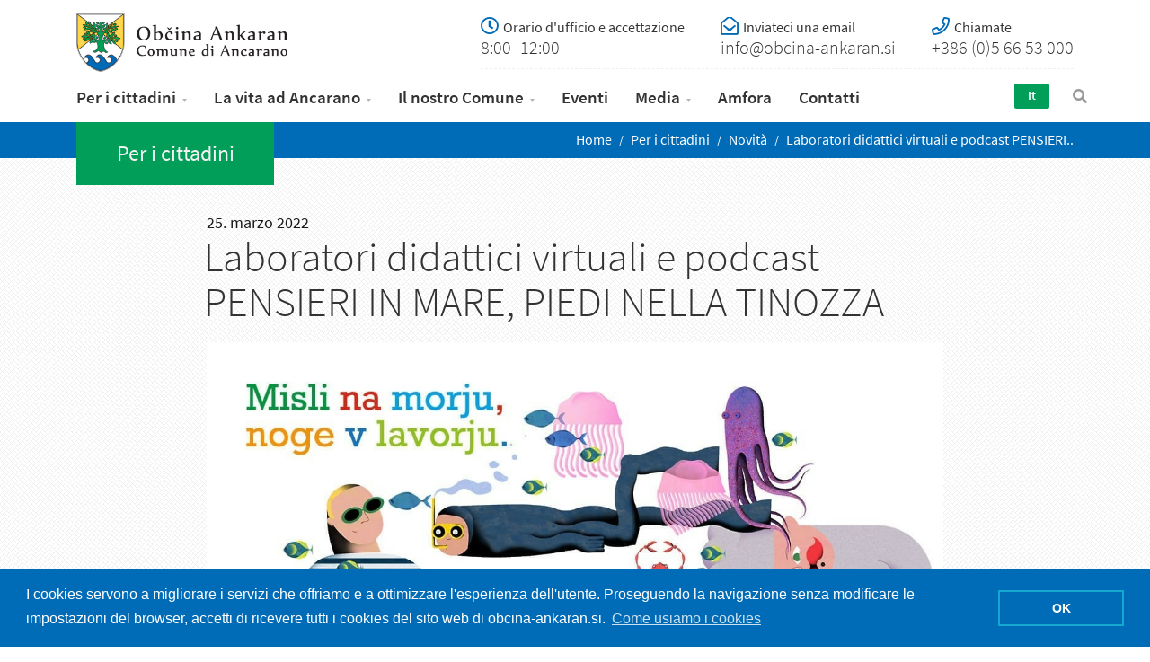

--- FILE ---
content_type: text/html; charset=UTF-8
request_url: https://www.obcina-ankaran.si/it/per-i-cittadini/novita/laboratori-didattici-virtuali-e-podcast-pensieri-in-mare-piedi-nella-tinozza
body_size: 6491
content:
<!DOCTYPE html><html><head><meta charset="utf-8"><meta name="viewport" content="width=device-width, initial-scale=1.0, maximum-scale=1"><!-- SEO --><title>Laboratori didattici virtuali e podcast PENSIERI IN MARE, PIEDI NELLA TINOZZA | Občina Ankaran - Comune di Ancarano</title><meta name="description" content="Da aprile 2022 ad aprile 2023, ogni 14 giorni verranno trasmessi online interessanti e innovativi eventi educativi virtuali nell’ambito del progetto Pensieri in mare, piedi nella tinozza." /><meta name="keywords" content="občina, ankaran, jadransko morje, ankaranski polotok, debeli rtič, miljski polotok" /><!-- END SEO --><!-- OG --><meta property="og:title" content="Laboratori didattici virtuali e podcast PENSIERI IN MARE, PIEDI NELLA TINOZZA	" /><meta property="og:site_name" content="Občina Ankaran - Comune di Ancarano"><meta property="og:locale" content="sl_SI"><meta property="og:url" content="https://www.obcina-ankaran.si/it/per-i-cittadini/novita/laboratori-didattici-virtuali-e-podcast-pensieri-in-mare-piedi-nella-tinozza" /><meta property="og:description" content="Da aprile 2022 ad aprile 2023, ogni 14 giorni verranno trasmessi online interessanti e innovativi eventi educativi virtuali nell’ambito del progetto Pensieri in mare, piedi nella tinozza." /><meta property="og:image" content="https://www.obcina-ankaran.si/storage/image/202203/standard/thumbnailmisli-na-morju-2022-fb.indd-z-vgrajenimi-logotipi-financerjev-1.jpg	" /><meta property="og:image:alt" content="https://obcina-ankaran.si/storage/image/201810/social/3y0a2861.jpg" /><meta property="fb:app_id" content="FB-ID"><meta property="og:type" content="website" /><!-- END OG --><!-- Twitter Card data --><meta name="twitter:card" content="summary_large_image"><meta name="twitter:site" content="@publisher_handle"><meta name="twitter:title" content="Laboratori didattici virtuali e podcast PENSIERI IN MARE, PIEDI NELLA TINOZZA	"><meta name="twitter:description" content="Da aprile 2022 ad aprile 2023, ogni 14 giorni verranno trasmessi online interessanti e innovativi eventi educativi virtuali nell’ambito del progetto Pensieri in mare, piedi nella tinozza."><meta name="twitter:creator" content="@author_handle"><!-- Twitter summary card with large image must be at least 280x150px --><meta name="twitter:image:src" content="https://www.obcina-ankaran.si/storage/image/202203/standard/thumbnailmisli-na-morju-2022-fb.indd-z-vgrajenimi-logotipi-financerjev-1.jpg	"><!-- end Twitter Card data --><!-- favicons --><link rel="apple-touch-icon" sizes="180x180" href="/favicon/apple-touch-icon.png"><link rel="icon" type="image/png" sizes="32x32" href="/favicon/favicon-32x32.png"><link rel="icon" type="image/png" sizes="16x16" href="/favicon/favicon-16x16.png"><link rel="manifest" href="/favicon/site.webmanifest"><link rel="mask-icon" href="/favicon/safari-pinned-tab.svg" color="#5bbad5"><link rel="shortcut icon" href="/favicon/favicon.ico"><meta name="msapplication-TileColor" content="#da532c"><meta name="msapplication-config" content="/favicon/browserconfig.xml"><meta name="theme-color" content="#ffffff"><!-- end favicons --><!-- css /js --><link href="/css/bootstrap.css" rel="stylesheet"><link href="/css/animate.css" rel="stylesheet"><link href="/css/style.css?v=22.2" rel="stylesheet"><link rel="stylesheet" href="https://pro.fontawesome.com/releases/v5.3.1/css/all.css" integrity="sha384-9ralMzdK1QYsk4yBY680hmsb4/hJ98xK3w0TIaJ3ll4POWpWUYaA2bRjGGujGT8w" crossorigin="anonymous"><link rel="stylesheet" href="https://use.typekit.net/yds6mvj.css"><!-- Global site tag (gtag.js) - Google Analytics --><!-- Google tag (gtag.js) --><script async src="https://www.googletagmanager.com/gtag/js?id=G-BEBGT3WKVL"></script><script> window.dataLayer = window.dataLayer || []; function gtag(){dataLayer.push(arguments);} gtag('js', new Date()); gtag('config', 'G-BEBGT3WKVL');</script></head><link rel="stylesheet" type="text/css" href="//cdnjs.cloudflare.com/ajax/libs/cookieconsent2/3.0.3/cookieconsent.min.css" /><script src="//cdnjs.cloudflare.com/ajax/libs/cookieconsent2/3.0.3/cookieconsent.min.js"></script><script>window.addEventListener("load", function(){
window.cookieconsent.initialise({ "palette": { "popup": { "background": "#006bb7" }, "button": { "background": "transparent", "text": "#fff", "border": "#14a7d0" } }, "content": { "message": "I cookies servono a migliorare i servizi che offriamo e a ottimizzare l'esperienza dell'utente. Proseguendo la navigazione senza modificare le impostazioni del browser, accetti di ricevere tutti i cookies del sito web di obcina-ankaran.si.", "dismiss": "OK", "link": "Come usiamo i cookies", "href": "https://www.obcina-ankaran.si/it/informativa-sulla-privacy-e-sui-cookies" }
})});</script><body><!-- HEADER --><header class="header header-light"><a href="#content-wrapper" class="skip-to-main-content-link">Pojdite na vsebino</a><!-- HEADER MULTI ROW --><div class="header-multirow"><div class="container"><div class="row"><div class="col-md-3 col-sm-12 text-left"><!-- NAVBAR BRAND --><a class="navbar-brand navbar-brand-rows" href="/it"><img src="/images/oa-logo.png" alt="Občina Ankaran"></a><!-- /.navbar-brand --></div><div class="col-md-9 col-sm-12"><div class="header-info"><a class="mobilecontacts" data-toggle="modal" href="#hours-modal">Orari d'ufficio e contatti</a><a href="#hours-modal" data-toggle="modal" class="media hidden-xxs"><i class="far fa-clock"></i><h4>Orario d'ufficio e accettazione</h4><p>8:00–12:00</p></a><a href="mailto:info@obcina-ankaran.si" class="media"><i class="far fa-envelope-open"></i><h4>Inviateci una email</h4><p>info@obcina-ankaran.si</p></a><a href="tel:+386 (0)5 66 53 000" class="media"><i class="far fa-phone"></i><h4>Chiamate</h4><p>+386 (0)5 66 53 000</p></a></div></div></div></div></div><!-- /.header-multirow --><!-- NAVBAR --><nav class="navbar container"><div class="row"><div class="col-md-11 col-xs-12 no-relative"><button class="navbar-toggle pull-center" data-target="#navbar" data-toggle="collapse" type="button"><i class="fa fa-bars"></i></button><!-- NAVBAR COLLAPSE --><div id="navbar" class="navbar-collapse collapse"><ul class="nav navbar-nav"><li class="dropdown"><a class="active" href="/it/per-i-cittadini" class="dropdown-toggle" data-toggle="dropdown">Per i cittadini</a><ul class="dropdown-menu sub-menu"><li><a class="" href="/it/per-i-cittadini/orario-d-ufficio">Orario d’ufficio</a></li><li><a class="" href="/it/per-i-cittadini/domande-e-moduli">Domande e moduli</a></li><li><a class="" href="/it/per-i-cittadini/iniziative-dei-cittadini">Iniziative dei cittadini</a></li><li><a class="" href="/it/per-i-cittadini/domande-frequenti">Domande frequenti</a></li><li><a class="" href="/it/per-i-cittadini/angolino-del-difensore-civico">Angolino del Difensore civico</a></li><li><a class="" href="/it/per-i-cittadini/link-utili">Link utili</a></li><li><a class="active" href="/it/per-i-cittadini/novita">Novità</a></li><li><a class="" href="/it/per-i-cittadini/avvisi">Avvisi</a></li><li><a class="" href="/it/per-i-cittadini/sistema-informativo-territoriale">Sistema informativo territoriale</a></li></ul></li><li class="dropdown"><a class="" href="/it/la-vita-ad-ancarano" class="dropdown-toggle" data-toggle="dropdown">La vita ad Ancarano</a><ul class="dropdown-menu sub-menu"><li><a class="" href="/it/la-vita-ad-ancarano/nel-nostro-comune">Nel nostro comune</a></li><li><a class="" href="/it/la-vita-ad-ancarano/educazione">Educazione</a></li><li><a class="" href="/it/la-vita-ad-ancarano/salute">Salute</a></li><li><a class="" href="/it/la-vita-ad-ancarano/cultura">Cultura</a></li><li><a class="" href="/it/la-vita-ad-ancarano/storia">Storia</a></li><li><a class="" href="/it/la-vita-ad-ancarano/giovani-e-famiglia">Giovani e famiglia</a></li><li><a class="" href="/it/la-vita-ad-ancarano/per-gli-anziani">Per gli anziani</a></li><li><a class="" href="/it/la-vita-ad-ancarano/un-comune-a-misura-di-disabile">Un comune a misura di disabile</a></li><li><a class="" href="/it/la-vita-ad-ancarano/sport-e-ricreazione">Sport e ricreazione</a></li><li><a class="" href="/it/la-vita-ad-ancarano/turismo">Turismo</a></li><li><a class="" href="/it/la-vita-ad-ancarano/parco-naturale-punta-grossa">Parco naturale Punta Grossa</a></li><li><a class="" href="/it/la-vita-ad-ancarano/imprenditoria">Imprenditoria</a></li><li><a class="" href="/it/la-vita-ad-ancarano/la-430a-divisione-navale">La 430a divisione navale </a></li><li><a class="" href="/it/la-vita-ad-ancarano/ambiente-e-territorio">Ambiente e territorio</a></li><li><a class="" href="/it/la-vita-ad-ancarano/piano-regolatore-comunale-prc">Piano regolatore comunale (PRC)</a></li><li><a class="" href="/it/la-vita-ad-ancarano/traffico">Traffico</a></li><li><a class="" href="/it/la-vita-ad-ancarano/sicurezza-e-protezione">Sicurezza e protezione</a></li><li><a class="" href="/it/la-vita-ad-ancarano/partecipazione">Partecipazione</a></li><li><a class="" href="/it/la-vita-ad-ancarano/cimitero-di-ancarano">Cimitero di Ancarano</a></li><li><a class="" href="/it/la-vita-ad-ancarano/istituzioni-pubbliche-che-operano-ad-ancarano">Istituzioni pubbliche che operano ad Ancarano</a></li><li><a class="" href="/it/la-vita-ad-ancarano/parocchia-di-ancarano">Parocchia di Ancarano</a></li><li><a class="" href="/it/la-vita-ad-ancarano/associazioni-e-organizzazioni">Associazioni e organizzazioni</a></li></ul></li><li class="dropdown"><a class="" href="/it/il-nostro-comune" class="dropdown-toggle" data-toggle="dropdown">Il nostro Comune</a><ul class="dropdown-menu sub-menu"><li><a class="" href="/it/il-nostro-comune/il-sindaco">Il sindaco</a></li><li><a class="" href="/it/il-nostro-comune/consiglio-comunale">Consiglio comunale</a></li><li><a class="" href="/it/il-nostro-comune/comitato-di-controllo">Comitato di controllo</a></li><li><a class="" href="/it/il-nostro-comune/amministrazione-comunale">Amministrazione comunale</a></li><li><a class="" href="/it/il-nostro-comune/ente-pubblico-per-la-natura-e-la-societa-di-ancarano">Ente pubblico per la natura e la società di Ancarano</a></li><li><a class="" href="/it/il-nostro-comune/amministrazione-intercomunale-dell-istria">Amministrazione intercomunale dell'Istria</a></li><li><a class="" href="/it/il-nostro-comune/comunita-degli-italiani">Comunità degli Italiani</a></li><li><a class="" href="/it/il-nostro-comune/visione-dello-sviluppo-comunale">Visione dello sviluppo comunale</a></li><li><a class="" href="/it/il-nostro-comune/bilancio">Bilancio</a></li><li><a class="" href="/it/il-nostro-comune/bilancio-partecipativo">Bilancio partecipativo</a></li><li><a class="" href="/it/il-nostro-comune/progetti-e-investimenti">Progetti e investimenti</a></li><li><a class="" href="/it/il-nostro-comune/avvisi-ufficiali">Avvisi ufficiali</a></li><li><a class="" href="/it/il-nostro-comune/relazioni-annuali">Relazioni annuali</a></li><li><a class="" href="/it/il-nostro-comune/catalogo-delle-informazioni-di-carattere-pubblico">Catalogo delle informazioni di carattere pubblico</a></li><li><a class="" href="/it/il-nostro-comune/registro-dei-regolamenti-comunali">Registro dei regolamenti comunali</a></li><li><a class="" href="/it/il-nostro-comune/dichiarazione-di-accessibilita">Dichiarazione di accessibilità </a></li><li><a class="" href="/it/il-nostro-comune/elezioni-amministrative-2022">Elezioni amministrative 2022</a></li></ul></li><li ><a class="" href="/it/eventi" >Eventi</a></li><li class="dropdown"><a class="" href="/it/media" class="dropdown-toggle" data-toggle="dropdown">Media</a><ul class="dropdown-menu sub-menu"><li><a class="" href="/it/media/centro-mediatico">Centro mediatico</a></li><li><a class="" href="/it/media/pubblicazioni">Pubblicazioni</a></li><li><a class="" href="/it/media/identita-corporativa-e-simboli">Identità corporativa e simboli</a></li></ul></li><li ><a class="" href="/it/amfora" >Amfora</a></li><li ><a class="" href="/it/contatti" >Contatti</a></li></ul></div><!-- /.navbar-collapse --></div><div class="col-md-1 col-xs-3 p0 xsa"><!-- NAVBAR FORM --><form class="navbar-form pull-right" action="/it/iskanje" method="get"><div class="navbar-search collapse"><input name="s" type="text" placeholder="Inserite la parola che state cercando.."><i class="fa fa-times" data-toggle="collapse" data-target=".navbar-search"></i></div><button type="button" class="fa fa-search" data-target=".navbar-search" data-toggle="collapse"></button></form><!-- /.navbar-form --><!-- NAVBAR LANG --><div class="navbar-lang pull-right"><ul class="nav"><li class="dropdown"><a href="" class="dropdown-toggle" data-toggle="dropdown">It</a><ul class="dropdown-menu"><li><a href="/sl">Sl</a></li></ul></li></ul></div><!-- /.navbar-lang --></div></div></nav><!-- /.navbar --></header><!-- /.header --><div class="wrapper"><!-- page info, breadcrumbs --><header class="pagetitle pagetitle-xs"><div class="container"><div class="divtable irow"><div class="divcell hidden-sm"><div class="subtitle">Per i cittadini</div></div><div class="divcell text-right"><ol class="breadcrumb"><li><a href="/">Home</a></li> <li ><a href="/it/per-i-cittadini" title="Per i cittadini">Per i cittadini</a></li> <li ><a href="/it/per-i-cittadini/novita" title="Novità">Novità</a></li> <li class="active"><a href="/it/per-i-cittadini/novita/laboratori-didattici-virtuali-e-podcast-pensieri-in-mare-piedi-nella-tinozza" title="Laboratori didattici virtuali e podcast PENSIERI IN MARE, PIEDI NELLA TINOZZA ">Laboratori didattici virtuali e podcast PENSIERI..</a></li> </ol></div></div></div></header><!-- content --><div class="content"><!-- CONTAINER --><div class="container"><!-- news boxes --><!-- POST: Image --><article class="post singlepost news-view"><header class="entry-header"><div class="meta"><span class="entry-date">25. marzo 2022</span><span class="entry-category"><a class="post-cat" href="/"></a></span></div><h1 class="smaller">Laboratori didattici virtuali e podcast PENSIERI IN MARE, PIEDI NELLA TINOZZA </h1></header><!-- entry content --><div class="entry-content content-inner"><div class="entry-image"><img src="/storage/image/202203//standard/thumbnailmisli-na-morju-2022-fb.indd-z-vgrajenimi-logotipi-financerjev-1.jpg" alt="thumbnailmisli-na-morju-2022-fb.indd-z-vgrajenimi-logotipi-financerjev-1"><div class="img-caption">Logo del progetto</div></div><!-- excerpt + rtf --><div class="entry-content-inner"><div class="excerpt"><p>Da aprile 2022 ad aprile 2023, ogni 14 giorni verranno trasmessi online interessanti e innovativi eventi educativi virtuali nell’ambito del progetto Pensieri in mare, piedi nella tinozza.</p></div><!-- featured-text --><p>Verranno trasmessi in totale di 24 eventi educativi, suddivisi in tre parti:</p><p>1. &nbsp; &nbsp;PROFUMO DI PESCE. Laboratori culinari da casa,</p><p>2. &nbsp; &nbsp;APPROFONDIAMO. Video podcast con interlocutori interessanti e</p><p>3. &nbsp; &nbsp;VIRTUALMENTE AL MARE. Escursioni virtuali.</p><p>L&rsquo;orario di trasmissione verr&agrave; annunciato sui canali online Pensieri in mare, piedi nella tinozza (Facebook, Instagram), sul sito internet del progetto (<a href="www.mislinamorju.si" rel="noopener noreferrer" target="_blank">www.mislinamorju.si</a>) e sui portali web delle associazioni turistiche dell&rsquo;Istria. Gli appaltatori del progetto si occuperanno anche di informare e trasmettere i contenuti in tutte le Case per anziani in tutti e quattro i comuni istriani. I visitatori virtuali potranno assistere agli eventi in tempo reale e potranno anche vederli in seguito, nella biblioteca digitale sul sito <a href="www.mislinamorju.si" rel="noopener noreferrer" target="_blank">www.mislinamorju.si</a> o sul canale Youtube.</p><p>Il progetto Pensieri in mare, piedi nella tinozza &egrave; cofinanziato dalla Repubblica di Slovenia e dall&#39;Unione Europea dal Fondo europeo per gli affari marittimi e la pesca.</p></div><!-- // end excerpt + rtf --><!-- images --><!-- // end images --></div><!-- // end entry content --><div class="post-footer"><div class="row"><div class="col-md-8 col-sm-8 col-xs-12"><div class="post-tags"><ul></ul></div><!-- post-tags --></div><!-- post-meta-item --><div class="col-md-12"><div class="post-share"><span class="pshare">Condividi contenuti:</span><ul><li><a href="http://www.facebook.com/sharer/sharer.php?u=https://www.obcina-ankaran.si/it/per-i-cittadini/novita/laboratori-didattici-virtuali-e-podcast-pensieri-in-mare-piedi-nella-tinozza" target="_blank"><i class="fab fa-facebook"></i><span>Facebook</span></a></li><li><a href="http://twitter.com/intent/tweet?status=Laboratori didattici virtuali e podcast PENSIERI IN MARE, PIEDI NELLA TINOZZA +https://www.obcina-ankaran.si/it/per-i-cittadini/novita/laboratori-didattici-virtuali-e-podcast-pensieri-in-mare-piedi-nella-tinozza" target="_blank"><i class="fab fa-twitter"></i><span>Twitter</span></a></li><li><a href="https://www.linkedin.com/shareArticle?mini=true&url=https://www.obcina-ankaran.si/it/per-i-cittadini/novita/laboratori-didattici-virtuali-e-podcast-pensieri-in-mare-piedi-nella-tinozza&title=Laboratori didattici virtuali e podcast PENSIERI IN MARE, PIEDI NELLA TINOZZA &summary=Da aprile 2022 ad aprile 2023, ogni 14 giorni verranno trasmessi online interessanti e innovativi eventi educativi virtuali nell’ambito del progetto Pensieri in mare, piedi nella tinozza.&source=www.obcina-ankaran.si" target="_blank"><i class="fab fa-linkedin"></i><span>LinkedIn</span></a></li></ul></div></div><!-- post-meta-item --></div><!-- row --></div><!-- post-footer --><div class="post-directions"><div class="row"><div class="prev-post col-md-6 col-sm-12 col-xs-12"><a href="/it/per-i-cittadini/novita/visita-dell-ex-rappresentante-dell-unchr-in-slovenia"><img src="/storage/image/202203//smallbox/image.jpeg" alt=""><div class="prevnext-title"><span>Notizia precedente</span><h2>Visita dell'ex rappresentante dell'UNCHR in ...</h2></div></a></div><!-- prev-post --><div class="next-post col-md-6 col-sm-12 col-xs-12"><a href="/it/per-i-cittadini/novita/invito-a-partecipare"><img src="/storage/image/202203//smallbox/logo.png" alt=""><div class="prevnext-title"><span>Notizia sucessiva</span><h2>Invito a partecipare</h2></div></a></div><!-- next-post --></div><!-- row --></div><!-- end post direction --></article><!-- /.post --><div class="related-posts"></div><!-- end related --></div> <!-- end container --></div><!-- end content --></div><!-- end wrapper --><!-- FOOTER --><footer class="footer"><!-- FOOTER ROW --><div class="footer-row"><div class="container"><div class="row"><div class="col-md-4 col-sm-6 col-xs-12"><div class="widget invert-links widget_about"><h2 class="widget-title">Il Comune di Ancarano</h2><h3>Il Comune di Ancarano si estende sul versante meridionale della penisola di Muggia, all’estremità della zona slovena della costa istriana (45°34′45.53″N, 13°44′16.54″E).</h3> <p>Confina a nord con l’Italia e il Comune città di Capodistria, nella parte settentrionale è completamente circondata dal mare e nella parte orientale occupa un’ampia area del porto per il commercio internazionale di Capodistria. È situato a 19,2 metri sopra il livello del mare. Il comune fa parte della regione statistica Carsico-Costiera, ha un singolo centro abitato, circondato da numerosi piccoli insediamenti. <a href="/it/la-vita-ad-ancarano/nel-nostro-comune"><i class="fal fa-arrow-right"></i></a></p></div></div><!-- end col --><div class="col-md-3 col-sm-6 col-xs-12"><div class="widget invert-links widget_hours"><h2 class="widget-title">Orario d'ufficio e accettazione</h2><ul><li>Lunedì: 8.00-12:00</li><li>Mercoledì: 8.00-12:00 e 14:00 - 17.00</li><li>Venerdì: 8:00-12:00</li></ul><p>Richieste, moduli, proposte e domande vengono accettati anche via email: <a href="mailto:info@obcina-ankaran.si">info@obcina-ankaran.si</a>.</p></div></div><!-- end col --><div class="col-md-2 col-sm-6 col-xs-12"><div class="widget invert-links widget_links"><h2 class="widget-title">Per i cittadini</h2><ul id ="" class="level0 "><li class=""><a href = "/it/per-i-cittadini/orario-d-ufficio" title = "Orario d’ufficio">Orario d’ufficio</a></li><li class=""><a href = "/it/per-i-cittadini/domande-e-moduli" title = "Domande e moduli">Domande e moduli</a></li><li class=""><a href = "/it/per-i-cittadini/iniziative-dei-cittadini" title = "Iniziative dei cittadini">Iniziative dei cittadini</a></li><li class=""><a href = "/it/per-i-cittadini/domande-frequenti" title = "Domande frequenti">Domande frequenti</a></li><li class=""><a href = "/it/per-i-cittadini/angolino-del-difensore-civico" title = "Angolino del Difensore civico">Angolino del Difensore civico</a></li><li class=""><a href = "/it/per-i-cittadini/link-utili" title = "Link utili">Link utili</a></li><li class=" active"><a href = "/it/per-i-cittadini/novita" title = "Novità">Novità</a></li><li class=""><a href = "/it/per-i-cittadini/avvisi" title = "Avvisi">Avvisi</a></li><li class="obcina=ankaran&cx=401802&cy=48816.5&scale=8&catprj=piso.ankaran_home&bckcat=piso.base_tile_hv&ovllys=0010000000000"><a href = "/it/per-i-cittadini/sistema-informativo-territoriale" title = "Sistema informativo territoriale">Sistema informativo territoriale</a></li></ul></div></div><!-- end col --><div class="col-md-3 col-sm-6 col-xs-12"><div class="widget invert-links widget_contact"><h2 class="widget-title">Conttati</h2><ul class="widget_contact_list"><li><i class="fas fa-map-marker"></i><address>Jadranska cesta 66, p. p. 24 6280 Ankaran - Ancarano</address></li><li><i class="fas fa-phone"></i><address><a href="tel:+38656653000">+386 (0)5 66 53 000</a><br/></address></li><li><i class="fas fa-envelope"></i><address><a href="mailto:info@obcina-ankaran.si">info@obcina-ankaran.si</a></address></li></ul></div></div><!-- end col --></div><div class="eusklad"><a href="/sl/evropa-investira-v-podezelje"><img src="/storage/image/201906/razvoj-podezelja-web.png" /></a></div><div class="footer-copy"><p><a href="/it/informativa-sulla-privacy-e-sui-cookies">Informativa sulla privacy e sui cookies</a> | © Comune di Ancarano, tutti i diritti riservati.</p></div></div></div><!-- /.footer-row --></footer><!-- /.footer --><!-- Modal Login --><div class="modal fade" id="hours-modal"><div class="modal-dialog modal-sm"><div class="modal-content"><div class="modal-header"><button type="button" class="close" data-dismiss="modal"><i class="fa fa-times"></i></button><h6 class="modal-title">Orario d'ufficio e accettazione</h6></div><div class="modal-body"><div class="hours"><ul><li>Lunedì: 8.00-12:00</li><li>Mercoledì: 8.00-12:00 e 14:00 - 17.00</li><li>Venerdì: 8:00-12:00</li></ul></div><a href="tel:+386 (0)5 66 53 000" class="btn btn-info btn-desc btn-block text-center">+386 (0)5 66 53 000 <small>Chiamate</small></a><a href="mailto:info@obcina-ankaran.si" class="btn btn-info btn-desc btn-block text-center">info@obcina-ankaran.si. <small>Inviateci una email</small></a><p>Richieste, moduli, proposte e domande vengono accettati anche via email: <a href="mailto:info@obcina-ankaran.si">info@obcina-ankaran.si</a>.</p></div></div></div></div><!-- /.modal --><script src="/js/jquery-2.1.4.min.js"></script><script src="/js/bootstrap.min.js"></script><script src="/js/plugins.js"></script><script src="/js/custom.js"></script><!-- SCRIPTS --></body></html>